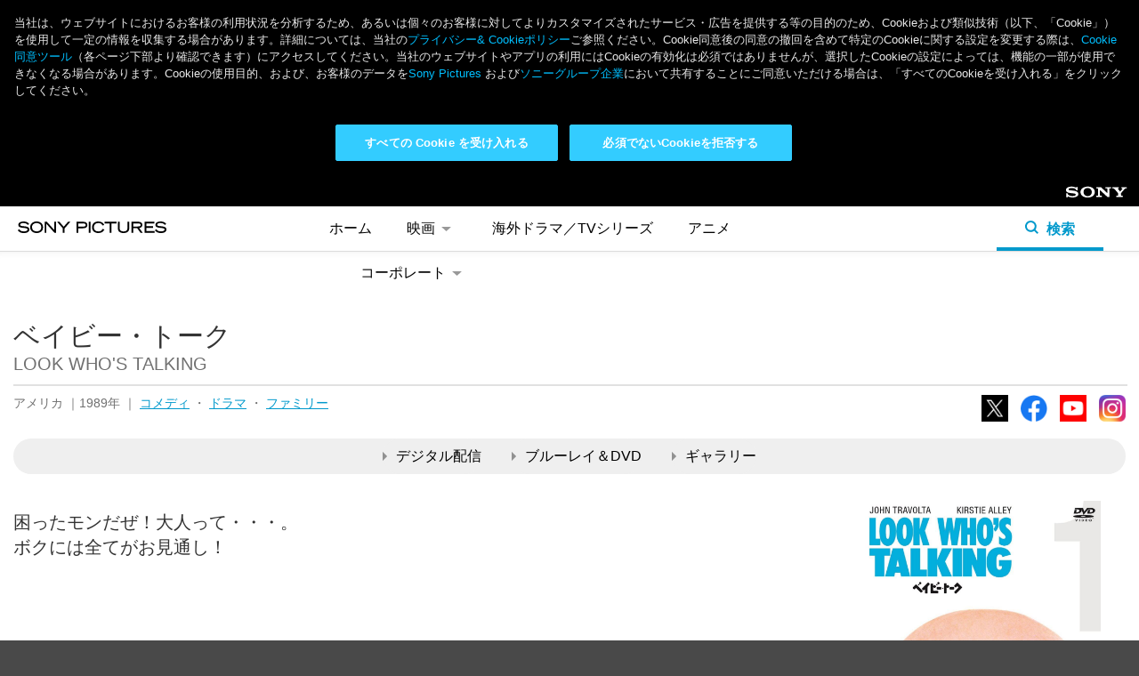

--- FILE ---
content_type: text/html; charset=UTF-8
request_url: https://www.sonypictures.jp/he/2725
body_size: 10916
content:
<!DOCTYPE html>
<html lang="ja" dir="ltr" prefix="content: http://purl.org/rss/1.0/modules/content/  dc: http://purl.org/dc/terms/  foaf: http://xmlns.com/foaf/0.1/  og: http://ogp.me/ns#  rdfs: http://www.w3.org/2000/01/rdf-schema#  schema: http://schema.org/  sioc: http://rdfs.org/sioc/ns#  sioct: http://rdfs.org/sioc/types#  skos: http://www.w3.org/2004/02/skos/core#  xsd: http://www.w3.org/2001/XMLSchema# ">
  <head>
                    <script>
      dataLayer = [{
        'page_title': 'Sony Pictures JP HE Title Page 2725',
        'division': 'HE',
        'property_title': 'LOOK WHO&#039;S TALKING',
        'local_page_title': 'ベイビー・トーク | ソニー・ピクチャーズ公式',
        'content_type': 'JP Portal',
        'site_country': 'JP',
        'gpms_id': '2725',
        'genre': 'comedy,drama,family',
        'request_country': 'JP'
      }];
    </script>
    
    
    <meta charset="utf-8" />
<noscript><style>form.antibot * :not(.antibot-message) { display: none !important; }</style>
</noscript><link rel="canonical" href="https://www.sonypictures.jp/he/2725" />
<link rel="image_src" href="https://www.sonypictures.jp/sites/default/files/2019-03/2725.jpg" />
<meta property="og:site_name" content="ベイビー・トーク | ソニー・ピクチャーズ公式" />
<meta property="og:title" content="ベイビー・トーク | ソニー・ピクチャーズ公式" />
<meta property="og:description" content="不倫の末、未婚の母となったニューヨークのワーキング・ウーマン、モリー。彼女は生まれたマイキーの将来のためにも立派な父親が必要と考え、理想の父親を探し続ける毎日。そこへ能天気でお人好しのタクシー運転手、ジェームズが現れ、マイキーの世話を引き受ける。デートで大忙しの彼女をよそに、陽気なベビーシッター、ジェームズとわんぱくマイキーはすっかり意気投合して・・・。" />
<meta property="og:image" content="https://www.sonypictures.jp/sites/default/files/2019-03/2725.jpg" />
<meta name="twitter:card" content="summary" />
<meta name="twitter:description" content="不倫の末、未婚の母となったニューヨークのワーキング・ウーマン、モリー。彼女は生まれたマイキーの将来のためにも立派な父親が必要と考え、理想の父親を探し続ける毎日。そこへ能天気でお人好しのタクシー運転手、ジェームズが現れ、マイキーの世話を引き受ける。デートで大忙しの彼女をよそに、陽気なベビーシッター、ジェームズとわんぱくマイキーはすっかり意気投合して・・・。" />
<meta name="twitter:title" content="ベイビー・トーク | ソニー・ピクチャーズ公式" />
<meta name="twitter:image" content="https://www.sonypictures.jp/sites/default/files/2019-03/2725.jpg" />
<meta name="Generator" content="Drupal 10 (https://www.drupal.org)" />
<meta name="MobileOptimized" content="width" />
<meta name="HandheldFriendly" content="true" />
<meta name="viewport" content="width=device-width, initial-scale=1.0" />
<link rel="icon" href="/sites/default/files/favicon.ico" type="image/vnd.microsoft.icon" />

    <title>ベイビー・トーク | ソニー・ピクチャーズ公式</title>
    <link rel="stylesheet" media="all" href="/sites/default/files/css/css_GmunmeuVgL0Ijmx5C02Fup9hOmXPYnllP1Ir0ssO4ek.css?delta=0&amp;language=ja&amp;theme=spej&amp;include=eJxNx0kOgCAMAMAPoT35HlJKY5BCCQWX35t48jLJUOaYhvbNN5l7qr4hZZ9q5Dp8EKUM_zjSzhD7bCgrHng7a3zALhpQFjJz9tjgAgGN3Zn4Mvhci8Yp_AKHHSs1" />
<link rel="stylesheet" media="all" href="/sites/default/files/css/css_YsFTvnUIAjTLe4nhM3CBAz4mqWnUZQ4MndSjuca_epY.css?delta=1&amp;language=ja&amp;theme=spej&amp;include=eJxNx0kOgCAMAMAPoT35HlJKY5BCCQWX35t48jLJUOaYhvbNN5l7qr4hZZ9q5Dp8EKUM_zjSzhD7bCgrHng7a3zALhpQFjJz9tjgAgGN3Zn4Mvhci8Yp_AKHHSs1" />

    <script type="application/json" data-drupal-selector="drupal-settings-json">{"path":{"baseUrl":"\/","pathPrefix":"","currentPath":"node\/19811","currentPathIsAdmin":false,"isFront":false,"currentLanguage":"ja"},"pluralDelimiter":"\u0003","gtag":{"tagId":"","consentMode":false,"otherIds":[],"events":[],"additionalConfigInfo":[]},"suppressDeprecationErrors":true,"ajaxPageState":{"libraries":"eJxdyEsOwyAMANEL0XjV81gGLAswGNWkn9s36irpZqQ3qXEuyx53nLpLGTgpNSwj81gY1VKDM4KYiTIuEpAj_96o0vs6e_DJFUQtkt6S-8X14McXd4jkHJ6FXw6_bt3yrvwF0uA-GA","theme":"spej","theme_token":null},"ajaxTrustedUrl":[],"gtm":{"tagId":null,"settings":{"data_layer":"dataLayer","include_environment":false},"tagIds":["GTM-W2N8BBQ"]},"user":{"uid":0,"permissionsHash":"af33e3d2acb503f36e4d2ef9ea36bd830a46898af35610531ad9f88209238584"}}</script>
<script src="/sites/default/files/js/js_etEzhIDD2RzAM0ApPpj7vfTI3WQRjdJvJkbKJ2o4JJ0.js?scope=header&amp;delta=0&amp;language=ja&amp;theme=spej&amp;include=eJxLz89Pz0mNL0lM108HEjrpqHy9xKzEClTBXJ3igtQs_fSc_KTEHN2sYgBQERkW"></script>
<script src="/modules/contrib/google_tag/js/gtag.js?t93401"></script>
<script src="/modules/contrib/google_tag/js/gtm.js?t93401"></script>

     
    <!-- OneTrust Cookies Consent Notice start for sonypictures.jp -->
    <script src="https://cdn.cookielaw.org/scripttemplates/otSDKStub.js" data-document-language="true" type="text/javascript" charset="UTF-8" data-domain-script="3a9a1444-5260-40f0-baa2-39798d0a7083" ></script>
    <script type="text/javascript">
      function OptanonWrapper() {
        var countryCode = OneTrust.getGeolocationData().country
        dataLayer.push({event:"GACountry", OneTrustCountryCode: countryCode})
      }
    </script>
  </head>
  <body>
    <noscript><iframe src="https://www.googletagmanager.com/ns.html?id=GTM-W2N8BBQ"
                  height="0" width="0" style="display:none;visibility:hidden"></iframe></noscript>

      <div class="dialog-off-canvas-main-canvas" data-off-canvas-main-canvas>
    <header role="banner">
    <div id="block-spej-branding">
  
    
    <div class="header-sony-corp">
    <div class="header-sony-corp-logo">
      <a href="https://www.sony.com/ja" target="_blank">Sony</a>
    </div>
  </div>
  <nav>
    <ul class="sp-main-nav">
      <li><a href="/" title="ホーム">ホーム</a></li>
      <li class="sp-nav-movies subnav">
        <a href="#" title="映画">映画
          <span>
            <svg class="arrow-down" xmlns="http://www.w3.org/2000/svg" x="0px" y="0px"
              viewBox="0 0 5.5 2.5" style="enable-background:new 0 0 5.5 2.5;" xml:space="preserve">
              <path d="M2.8,2.5L5.5,0H0L2.8,2.5z"/>
            </svg>
            <svg class="open" xmlns="http://www.w3.org/2000/svg" x="0px" y="0px"
              viewBox="0 0 127.6 127.6" style="enable-background:new 0 0 127.6 127.6;" xml:space="preserve">
              <g>
                <path d="M63.8,0C28.6,0,0,28.6,0,63.8s28.6,63.8,63.8,63.8s63.8-28.6,63.8-63.8S99,0,63.8,0z M63.8,118.6C33.6,118.6,9,94,9,63.8
                  S33.6,9,63.8,9s54.8,24.6,54.8,54.8S94,118.6,63.8,118.6z"/>
                <polygon points="68.2,28.3 59.4,28.3 59.4,59.4 28.3,59.4 28.3,68.2 59.4,68.2 59.4,99.3 68.2,99.3 68.2,68.2 99.3,68.2 99.3,59.4
                  68.2,59.4 	"/>
              </g>
            </svg>
            <svg class="close hide" xmlns="http://www.w3.org/2000/svg" x="0px" y="0px"
              viewBox="0 0 127.6 127.6" style="enable-background:new 0 0 127.6 127.6;" xml:space="preserve">
              <g>
                <path d="M63.8,0C28.6,0,0,28.6,0,63.8s28.6,63.8,63.8,63.8s63.8-28.6,63.8-63.8S99,0,63.8,0z M63.8,118.6C33.6,118.6,9,94,9,63.8
                  S33.6,9,63.8,9s54.8,24.6,54.8,54.8S94,118.6,63.8,118.6z"/>
                <rect x="28.3" y="59.4" width="71" height="8.7"/>
              </g>
            </svg>
          </span>
        </a>
        <ul class="subnav-movies">
          <li><a class="sp-nav-movies-movies" href="/movies/" title="劇場公開"><img src="/themes/custom/spej/images/header/navi-icon-he-movies.svg" alt="劇場公開" />劇場公開</a></li>
          <li><a class="sp-nav-he-movies" href="/he/movies/" title="デジタル配信"><img src="/themes/custom/spej/images/header/navi-icon-he-tv.svg" alt="デジタル配信" />デジタル配信</a></li>
        </ul>
      </li>
      <li class="sp-nav-he-tvdramas"><a href="/he/tvdramas/">海外ドラマ／TVシリーズ</a></li>
      <li class="sp-nav-he-anime"><a href="/he/anime/">アニメ</a></li>
      <li class="sp-nav-corp subnav"><a href="#" title="コーポレート">コーポレート
        <span>
          <svg class="arrow-down" xmlns="http://www.w3.org/2000/svg" x="0px" y="0px"
             viewBox="0 0 5.5 2.5" style="enable-background:new 0 0 5.5 2.5;" xml:space="preserve">
             <path d="M2.8,2.5L5.5,0H0L2.8,2.5z"/>
          </svg>
          <svg class="open" xmlns="http://www.w3.org/2000/svg" x="0px" y="0px"
             viewBox="0 0 127.6 127.6" style="enable-background:new 0 0 127.6 127.6;" xml:space="preserve">
            <g>
              <path d="M63.8,0C28.6,0,0,28.6,0,63.8s28.6,63.8,63.8,63.8s63.8-28.6,63.8-63.8S99,0,63.8,0z M63.8,118.6C33.6,118.6,9,94,9,63.8
                S33.6,9,63.8,9s54.8,24.6,54.8,54.8S94,118.6,63.8,118.6z"/>
              <polygon points="68.2,28.3 59.4,28.3 59.4,59.4 28.3,59.4 28.3,68.2 59.4,68.2 59.4,99.3 68.2,99.3 68.2,68.2 99.3,68.2 99.3,59.4
                68.2,59.4 	"/>
            </g>
          </svg>
          <svg class="close" xmlns="http://www.w3.org/2000/svg" x="0px" y="0px"
             viewBox="0 0 127.6 127.6" style="enable-background:new 0 0 127.6 127.6;" xml:space="preserve">
            <g>
              <path d="M63.8,0C28.6,0,0,28.6,0,63.8s28.6,63.8,63.8,63.8s63.8-28.6,63.8-63.8S99,0,63.8,0z M63.8,118.6C33.6,118.6,9,94,9,63.8
                S33.6,9,63.8,9s54.8,24.6,54.8,54.8S94,118.6,63.8,118.6z"/>
              <rect x="28.3" y="59.4" width="71" height="8.7"/>
            </g>
          </svg>
        </span></a>
        <ul class="subnav-corporate">
          <li><a class="sp-nav-corp-about" href="/corp/about/" title="会社概要"><img src="/themes/custom/spej/images/header/navi-icon-about.svg" alt="会社概要" />会社概要</a></li>
          <li><a class="sp-nav-corp-press" href="/corp/press/" title="最新ニュース"><img src="/themes/custom/spej/images/header/navi-icon-press.svg" alt="最新ニュース" />最新ニュース</a></li>
          <li><a class="sp-nav-corp-history" href="/corp/history/" title="ヒストリー"><img src="/themes/custom/spej/images/header/navi-icon-history.svg" alt="ヒストリー" />ヒストリー</a></li>
          <li><a href="https://jp.sonypicturesjobs.com/" title="採用情報" target="_blank"><img src="/themes/custom/spej/images/header/navi-icon-jobs.svg" alt="採用情報" />採用情報</a></li>
          <li><a class="sp-nav-corp-faq" href="/corp/faq/" title="お問い合わせ"><img src="/themes/custom/spej/images/header/navi-icon-contact.svg" alt="お問い合わせ" />お問い合わせ</a></li>
        </ul>
      </li>
    </ul>
  </nav>
  <div class="header-sp-menu-wrapper">
    <button class="sp-hamburger sp-hamburger--htx">
      <span>toggle menu</span>
    </button>
    <h1 class="header-sp-logo">
            <a href="/" title="Home" rel="home">
        <svg xmlns="http://www.w3.org/2000/svg" width="167.281" height="13" viewBox="0 0 167.281 13">
          <path data-name="sony pict logo" d="M146.619,54.793h-7.265V67.207h2V62.154h5.26c3.244,0,4.888-1.241,4.888-3.688S149.863,54.793,146.619,54.793Zm-5.26,1.835h4.883c2.769,0,3.325.71,3.325,1.854s-0.556,1.838-3.325,1.838h-4.883V56.628ZM79.977,59.841c-2.6-.235-4.176-0.47-4.176-1.734,0-1.6,2.381-1.836,3.8-1.836,2.954,0,4.061,1.271,4.594,1.882l0.261,0.3,1.465-1.186-0.155-.216c-0.428-.6-2.136-2.545-6.131-2.545-3.787,0-5.872,1.362-5.872,3.835,0,2.832,3.2,3.14,6.014,3.411,2.252,0.217,4.38.422,4.38,1.835,0,1.538-2.189,2.085-4.063,2.085-3.449,0-4.536-1.442-5.184-2.3l-0.181-.24-1.342,1.142-0.212.2,0.195,0.216c1.013,1.123,2.544,2.822,6.56,2.822,4.62,0,6.266-2.026,6.266-3.92C86.195,60.406,82.891,60.106,79.977,59.841Zm34.343,4.25-8.463-9.3H103.4V67.207h1.94V57.081l9.136,10.126h1.848V54.793H114.32v9.3ZM94.389,54.5c-4.345,0-7.265,2.641-7.265,6.574,0,4.415,3.766,6.427,7.265,6.427s7.265-2.011,7.265-6.427C101.654,57.141,98.734,54.5,94.389,54.5Zm5.227,6.312c0,3.579-2.7,4.853-5.227,4.853-3.273,0-5.227-1.814-5.227-4.853,0-2.675,2.149-4.542,5.227-4.542S99.615,58.137,99.615,60.812Zm25.266-.383-4.853-5.636h-2.636l6.486,7.445v4.968h2.006V62.238l6.486-7.445h-2.635Zm92.939,1.252h7.673V59.847H217.82V56.628H227V54.793H215.815V67.207H227.2V65.373H217.82V61.681Zm-64.827,5.525H155V54.793h-2.006V67.207Zm60.385-8.822c0-1.639-.862-3.591-4.97-3.591H201.24V67.207h2.006V61.958h4.264l3.837,5.249h2.491L209.87,61.88C211.589,61.65,213.378,60.637,213.378,58.384Zm-1.941-.017c0,1.28-.91,1.757-3.358,1.757h-4.833v-3.5h4.833C210.527,56.628,211.437,57.1,211.437,58.367Zm22.822,1.473c-2.6-.235-4.176-0.47-4.176-1.734,0-1.6,2.381-1.836,3.8-1.836,2.955,0,4.062,1.271,4.594,1.883l0.26,0.294,1.465-1.186-0.156-.216c-0.428-.6-2.135-2.545-6.131-2.545-3.786,0-5.871,1.362-5.871,3.835,0,2.832,3.2,3.14,6.013,3.411,2.253,0.217,4.38.422,4.38,1.835,0,1.538-2.188,2.085-4.062,2.085-3.451,0-4.537-1.442-5.185-2.3l-0.18-.24-1.342,1.142-0.212.2,0.195,0.216c1.012,1.124,2.543,2.822,6.56,2.822,4.619,0,6.265-2.026,6.265-3.92C240.477,60.406,237.174,60.106,234.259,59.841ZM168.7,63.025a4.987,4.987,0,0,1-4.735,2.64c-3.242,0-5.177-1.667-5.177-4.461,0-3.182,1.792-4.934,5.045-4.934,1.64,0,3.788.448,4.709,2.584l0.114,0.266,1.762-.808-0.113-.255c-0.983-2.227-3.409-3.557-6.488-3.557-4.359,0-7.068,2.5-7.068,6.524,0,3.994,2.715,6.476,7.084,6.476,3.217,0,5.391-1.174,6.645-3.59l0.134-.258-1.783-.864Zm2.214-6.4h5.754V67.207h2.006V56.628h5.754V54.793H170.912v1.835Zm25.722,5.425c0,2.44-1.483,3.678-4.407,3.678s-4.407-1.238-4.407-3.678v-7.26h-2.006v7.26c0,4.5,3.487,5.447,6.413,5.447s6.413-.945,6.413-5.447v-7.26h-2.006v7.26Z" transform="translate(-73.188 -54.5)"/>
        </svg>
      </a>
          </h1>
    <a href="#" class="header-sp-search">
      <div class="open-header-sp-search">
        <svg class="mag-glass" xmlns="http://www.w3.org/2000/svg" x="0px" y="0px"
           viewBox="0 0 15 15" style="enable-background:new 0 0 15 15;" xml:space="preserve">
          <path d="M15,13.6l-3.4-3.4c0.8-1.1,1.2-2.4,1.2-3.9c-0.1-3.5-3-6.3-6.6-6.2c0,0,0,0,0,0C2.7,0.1,0,2.9,0,6.4
          c0,0.1,0,0.1,0,0.2c0.1,3.5,3,6.3,6.6,6.2c1.4,0,2.6-0.5,3.6-1.3l3.4,3.4L15,13.6z M6.4,10.8C4,10.9,2,8.9,1.9,6.5c0,0,0-0.1,0-0.1
          C1.9,4,3.9,2,6.3,2v0c2.4,0,4.4,1.9,4.5,4.3C10.8,8.8,8.9,10.8,6.4,10.8z"/>
        </svg>
        <p>検索</p>
      </div>
      <div class="close-header-sp-search">
        <svg xmlns="http://www.w3.org/2000/svg" x="0px" y="0px"
           viewBox="0 0 60.1 61" style="enable-background:new 0 0 60.1 61;" xml:space="preserve">
           <polygon class="st0" points="60.1,56.6 34,30.5 60,4.5 56.5,1 30.5,27 3.5,0 0,3.5 27,30.5 0,57.5 3.5,61 30.5,34 56.6,60.1 "/>
        </svg>
      </div>
    </a>
  </div>
  <div class="sp-main-nav-subnav"></div>
  <div class="header-sp-search-bar-wrapper">
    <form class="header-sp-search-bar" method="post" action="/search">
      <fieldset>
        <input class="header-sp-search-field" type="text" placeholder="検索キーワード">
        <div class="header-sp-search-bar-submit">
          <input class="header-sp-search-bar-submit-btn" type="submit" value="検索">
        </div>
      </fieldset>
    </form>
  </div>
  </div>


</header>

<main role="main">
  <div class="content page-home sp-node-content node-19811">
      <div data-drupal-messages-fallback class="hidden"></div>  
<div id="block-spej-content">
  
    
      

  
  
  
        



                                  
   


<div class="content page-title sp-title-page" itemscope itemtype="https://schema.org/Movie">
  <div class="sd-field" itemprop="productionCompany" itemscope itemtype="https://schema.org/Organization">
    <span itemprop="name">Sony Pictures</span>
    <span itemprop="sameAs">https://www.sonypictures.jp/</span>
  </div>
  <meta itemprop="name" content="ベイビー・トーク　" />
  <meta itemprop="url" content="https://wwww.sonypictures.jp/he/2725" />
  <meta itemprop="dateCreated" content="2017-11-26" />
                <meta itemprop="genre" content="コメディ" />
          <meta itemprop="genre" content="ドラマ" />
                        <meta itemprop="genre" content="ファミリー" />
          <meta itemprop="description" content="    
  " />
  <div class="content-block">
        <h1>ベイビー・トーク　</h1>
    <h2 class="title-english">LOOK WHO&#039;S TALKING</h2>
    <hr class="title-separator color-override-border-bottom"></hr>
    <div class="title-details">
      <p class="categories">
                アメリカ
                        ｜1989年
                        ｜
                                                                                                                                                                            <a href="/search?search_api_fulltext=comedy">コメディ</a>
                                                                                                                                                                                                                                                                        ・
                                                                                                                                                                        <a href="/search?search_api_fulltext=drama">ドラマ</a>
                                                                                                                                                                                                                              ・
                                                                                                                                                                                                                                                                                                                    <a href="/search?search_api_fulltext=family">ファミリー</a>
                                                                        
              </p>
      <ul class="sphe-social">
                <li><a class="icon-tw" href="http://www.twitter.com/SonyPicturesJP" target="_blank">X</a></li>
        <li><a class="icon-fb" href="https://www.facebook.com/SonyPicturesJP" target="_blank">Facebook</a></li>
                        <li><a class="icon-yt" href="https://www.youtube.com/@SonyPicturesJP" target="_blank">YouTube</a></li>
        <li><a class="icon-ig" href="https://www.instagram.com/sonypicturesjp/" target="_blank">Instagram</a></li>
      </ul>
    </div>
            <ul class="sp-title-link-btns">
            <li><a data-track-outbound="look_whos_talking_title_extra_btn_digital" href="#sp-digital" class="btn"><span></span>デジタル配信</a></li>
                  <li><a data-track-outbound="look_whos_talking_title_extra_btn_sku" href="#sp-products" class="btn"><span></span>ブルーレイ＆DVD</a></li>
                          <li><a data-track-outbound="look_whos_talking_title_extra_btn_gallery" href="#sp-gallery" class="btn"><span></span>ギャラリー</a></li>
                                  </ul>
                <div class="boxart-seasons" itemprop="image" itemscope itemtype="https://schema.org/ImageObject">
                <img itemprop="url" src="/sites/default/files/styles/keyart_large/public/2019-03/2725.jpg?itok=Dzn8WBHD" alt="ベイビー・トーク"/>
                    </div>
    <div class="title-summary">
            <div class="summary">
        
        <p>困ったモンだぜ！大人って・・・。<br>
ボクには全てがお見通し！</p>

    
      </div>
                </div>
  </div>
    <h2 id="sp-about" class="section-title color-override-text anchor">作品情報</h2>
  <div class="content-block">
        <div class="story">
      <h3 class="color-override-text">ストーリー</h3>
      <p>
        
        <p>不倫の末、未婚の母となったニューヨークのワーキング・ウーマン、モリー。彼女は生まれたマイキーの将来のためにも立派な父親が必要と考え、理想の父親を探し続ける毎日。そこへ能天気でお人好しのタクシー運転手、ジェームズが現れ、マイキーの世話を引き受ける。デートで大忙しの彼女をよそに、陽気なベビーシッター、ジェームズとわんぱくマイキーはすっかり意気投合して・・・。</p>

    
      </p>
    </div>
            <div class="staff-cast">
            <div class="staff">
        <h3 class="color-override-text">スタッフ</h3>
        
        <p>監督・脚本：エイミー・ヘッカリング<br>
製作：ジョナサン・D・クレイン<br>
撮影：トーマス・デル・ルース，ASC<br>
音楽：デビッド・キテイ</p>

    
      </div>
                  <div class="cast">
        <h3 class="color-override-text">キャスト</h3>
        
        <p>ジェームズ：ジョン・トラボルタ（井上和彦）<br>
モリー：カースティ・アレイ（吉田理保子）<br>
マイキーの声：ブルース・ウィリス（所ジョージ）<br>
ロージー：オリンピア・デュカキス（京田理保子）<br>
アルバート ：ジョージ・シーガル（納谷六郎）</p>

    
                <div class="copyright">
        <p>©1989 TRISTAR PICTURES, INC. ALL RIGHTS RESERVED.</p>

    </div>
              </div>
          </div>
              </div>
  
        <div class="digital">
            <h2 id="sp-digital" class="section-title color-override-text anchor">デジタル配信</h2>
        <div class="content-block">
                      <h3 class="digital-text color-override-text">デジタル配信サービスを選ぶ</h3>
                          
            
                        
                          <div class="digital-title-summary">
        <div class="transparent-layer"></div>
        <div class="digital-title-summary-content">
                    <div class="title-keyart">
                                        <img src="/sites/default/files/styles/keyart_large/public/2019-03/2725.jpg?itok=Dzn8WBHD" alt="ベイビー・トーク"/>
                                    </div>
                    <div class="text-content">
            <p class="title-name">
              ベイビー・トーク　
            </p>
                      </div>
        </div>
      </div>
      
              <div class="vendors" itemprop="potentialAction" itemscope itemtype="http://schema.org/WatchAction">
        <div class="sd-field" itemprop="expectsAcceptanceOf" itemscope itemtype="https://schema.org/Offer">
          <span itemprop="availabilityStarts">2017-11-26</span>
          <span itemprop="category">download</span>
          <div itemprop="seller" itemscope itemtype="https://schema.org/Organization">
            <span itemprop="name">Sony Pictures</span>
            <span itemprop="sameAs">http://www.sonypictures.jp</span>
          </div>
          <div itemprop="eligibleRegion" itemscope itemtype="https://schema.org/Country">
            <span itemprop="name">Japan</span>
          </div>
        </div>
                  <h3 class="digital-text2 color-override-text">デジタル配信サービスを選ぶ</h3>
                  <ul>
                    <li class="amazon" itemprop="target" itemscope itemtype="https://schema.org/EntryPoint">
            <img src="/themes/custom/spej/images/title-page/digital/dt-primevideo.jpg" alt="" />
            <a itemprop="urlTemplate" data-track-outbound="look_whos_talking_dt_amazon" class="btn" href="
        https://www.amazon.co.jp/b/ref=atv_hm_hom_4_slct?_encoding=UTF8&amp;filterId=OFFER_FILTER%3DTVOD&amp;node=3535604051
    " target="_blank">レンタル / 購入</a>
            <span class="sd-field" itemprop="inLanguage">JP</span>
          </li>
                              <li class="unext" itemprop="target" itemscope itemtype="https://schema.org/EntryPoint">
            <img src="/themes/custom/spej/images/title-page/digital/dt-unext-v2.jpg" alt="" />
            <a itemprop="urlTemplate" data-track-outbound="look_whos_talking_dt_unext" class="btn" href="
        http://video.unext.jp/
    " target="_blank">レンタル</a>
            <span class="sd-field" itemprop="inLanguage">JP</span>
          </li>
                              <li class="itunes" itemprop="target" itemscope itemtype="https://schema.org/EntryPoint">
            <img src="/themes/custom/spej/images/title-page/digital/dt-itunes.jpg" alt="" />
            <a itemprop="urlTemplate" data-track-outbound="look_whos_talking_dt_itunes" class="btn" href="
        https://www.apple.com/jp/itunes/video/
    " target="_blank">レンタル / 購入</a>
            <span class="sd-field" itemprop="inLanguage">JP</span>
          </li>
                              <li class="google" itemprop="target" itemscope itemtype="https://schema.org/EntryPoint">
            <img src="/themes/custom/spej/images/title-page/digital/dt-googleplay.jpg" alt="" />
            <a itemprop="urlTemplate" data-track-outbound="look_whos_talking_dt_googleplay" class="btn" href="
        https://play.google.com/store?hl=ja
    " target="_blank">レンタル / 購入</a>
            <span class="sd-field" itemprop="inLanguage">JP</span>
          </li>
                              <li class="vm" itemprop="target" itemscope itemtype="https://schema.org/EntryPoint">
            <img src="/themes/custom/spej/images/title-page/digital/dt-videomarket.jpg" alt="" />
            <a itemprop="urlTemplate" data-track-outbound="look_whos_talking_dt_videomarket" class="btn" href="
        https://www.videomarket.jp/
    " target="_blank">レンタル / 購入</a>
            <span class="sd-field" itemprop="inLanguage">JP</span>
          </li>
                              <li class="rakuten" itemprop="target" itemscope itemtype="https://schema.org/EntryPoint">
            <img src="/themes/custom/spej/images/title-page/digital/dt-rakutentv.jpg" alt="" />
            <a itemprop="urlTemplate" data-track-outbound="look_whos_talking_dt_rakutentv" class="btn" href="
        https://tv.rakuten.co.jp/
    " target="_blank">レンタル / 購入</a>
            <span class="sd-field" itemprop="inLanguage">JP</span>
          </li>
                                                                    </ul>
      </div>
            <p class="digital-disclaimer">
              ※各サービスにより配信状況が異なるためリンク先にて本作が配信されていない場合がございます。あらかじめご了承ください。
      </p>
      
      
            

                </div>
  </div>
  
                                                                      <h2 id="sp-products" class="section-title color-override-text anchor">ブルーレイ＆DVD</h2>
  <div class="content-block products">
        <h3 class="color-override-text">セル商品</h3>
    <ul class="skus sell">
                  <li>
        <div class="product-carousel">
          <div class="slide">
            <div class="img-container">
                                                                                  <a href="/sites/default/files/2018-05/OPL-11459.jpg">
                <img src="/sites/default/files/2018-05/OPL-11459.jpg" alt="OPL-11459">
              </a>
            </div>
          </div>
                  </div>
        <div class="product-details">
          <h4>ベイビー・トーク</h4>
          <p class="product-specs">
                        OPL-11459
                                    / 4547462058690
                                    / 2009年8月5日発売
                                    / 1,628円（税込）
                                                                                                                                                                                                                                                                                                </p>
                    <ul class="availability">
                        <li class="format-dvd">DVD</li>
                                                                      </ul>
                    <a class="sku-details btn color-override-btn" href="#">商品詳細</a>
          <div class="sku-overlay-content">
            <table>
                            <tr>
                <td class="dark">商品名</td>
                <td>ベイビー・トーク</td>
              </tr>
                            <tr>
                <td class="dark">品番</td>
                <td>OPL-11459</td>
              </tr>
                            <tr>
                <td class="dark">JAN</td>
                <td>4547462058690</td>
              </tr>
                                          <tr>
                <td class="dark">リリース日</td>
                <td>2009年8月5日</td>
              </tr>
                                          <tr>
                <td class="dark">価格</td>
                <td>1,628円（税込）</td>
              </tr>
                                          <tr>
                <td class="dark">メディアタイプ</td>
                <td>
                  <ul class="availability">
                                        <li class="format-dvd">DVD</li>
                                                                                                  </ul>
                </td>
              </tr>
                                                                                    <tr>
                <td class="dark">時間</td>
                <td>約96分</td>
              </tr>
                                          <tr>
                <td class="dark">カラーモード</td>
                <td>カラー</td>
              </tr>
                                          <tr>
                <td class="dark">画面サイズ</td>
                <td>スクィーズ／ビスタサイズ</td>
              </tr>
                                          <tr>
                <td class="dark">字幕仕様</td>
                <td>日本語</td>
              </tr>
                                          <tr>
                <td class="dark">音声仕様</td>
                <td><p>1.ドルビーデジタル ドルビーサラウンド オリジナル（英語）<br />
2.ドルビーデジタル ステレオ 日本語吹替</p>
</td>
              </tr>
                                          <tr>
                <td class="dark">映像特典</td>
                <td><p>オリジナル劇場予告編</p>
</td>
              </tr>
                                          <tr>
                <td class="dark">備考</td>
                <td>
                                    ※発売日、特典内容、ジャケットデザイン及び商品仕様は変更になる場合がございます。あらかじめご了承ください。
                </td>
              </tr>
            </table>
          </div>
                    <p class="buy-text color-override-text">ご購入はこちら</p>
          <ul class="buy-list">
                        <li><a data-track-outbound="look_whos_talking_ec_OPL-11459_amazon" class="amazon" href="https://www.amazon.co.jp/" target="_blank">Amazon</a></li>
                                    <li><a data-track-outbound="look_whos_talking_ec_OPL-11459_hmv" class="hmv" href="http://www.hmv.co.jp/movies/" target="_blank">HMV</a></li>
                                    <li><a data-track-outbound="look_whos_talking_ec_OPL-11459_rakutenbooks" class="rakuten" href="https://books.rakuten.co.jp/dvd-blu-ray/" target="_blank">Rakuten</a></li>
                                    <li><a data-track-outbound="look_whos_talking_ec_OPL-11459_towerrecoredsonline" class="tower" href="http://tower.jp/dvd" target="_blank">Tower Records</a></li>
                                    <li><a data-track-outbound="look_whos_talking_ec_OPL-11459_tsutayaonlineshopping" class="tsutaya" href="http://shop.tsutaya.co.jp/dvd.html" target="_blank">Tsutaya</a></li>
                                    <li><a data-track-outbound="look_whos_talking_ec_OPL-11459_sevennetshopping" class="seven" href="http://7net.omni7.jp/basic/005000" target="_blank">7net</a></li>
                                    <li><a data-track-outbound="look_whos_talking_ec_OPL-11459_joshinshopping" class="joshin" href="http://joshinweb.jp/dp/discpier.html" target="_blank">Joshin</a></li>
                                                                                                                                              </ul>
                            </div>
      </li>
                            </ul>
    <p class="see-more"><a class="btn" href="#">もっと見る</a></p>
            <h3 class="color-override-text">レンタル商品</h3>
    <ul class="skus rental">
                              <li>
        <div class="product-carousel">
          <div class="slide">
            <div class="img-container">
                                                                                  <a href="/sites/default/files/2018-05/RDD-11459.JPG">
                <img src="/sites/default/files/2018-05/RDD-11459.JPG" alt="RDD-11459">
              </a>
            </div>
          </div>
                  </div>
        <div class="product-details">
          <h4>ベイビー・トーク　レンタル専用</h4>
          <p class="product-specs">
                        RDD-11459
                                    / 4988107096675
                                    / 1998年11月20日発売
                                                                                                                                                                                                                                                                                                            </p>
                    <ul class="availability">
                        <li class="format-dvd">DVD</li>
                                                                      </ul>
                    <a class="sku-details btn color-override-btn" href="#">商品詳細</a>
          <div class="sku-overlay-content">
            <table>
                            <tr>
                <td class="dark">商品名</td>
                <td>ベイビー・トーク　レンタル専用</td>
              </tr>
                            <tr>
                <td class="dark">品番</td>
                <td>RDD-11459</td>
              </tr>
                            <tr>
                <td class="dark">JAN</td>
                <td>4988107096675</td>
              </tr>
                                          <tr>
                <td class="dark">リリース日</td>
                <td>1998年11月20日</td>
              </tr>
                                                        <tr>
                <td class="dark">メディアタイプ</td>
                <td>
                  <ul class="availability">
                                        <li class="format-dvd">DVD</li>
                                                                                                  </ul>
                </td>
              </tr>
                                                                                    <tr>
                <td class="dark">時間</td>
                <td>約96分</td>
              </tr>
                                          <tr>
                <td class="dark">カラーモード</td>
                <td>カラー</td>
              </tr>
                                          <tr>
                <td class="dark">画面サイズ</td>
                <td>スクィーズ／ビスタサイズ</td>
              </tr>
                                          <tr>
                <td class="dark">字幕仕様</td>
                <td>日本語</td>
              </tr>
                                          <tr>
                <td class="dark">音声仕様</td>
                <td><p>1.ドルビーデジタル ドルビーサラウンド オリジナル（英語）</p>
</td>
              </tr>
                                          <tr>
                <td class="dark">映像特典</td>
                <td><p>オリジナル劇場予告編</p>
</td>
              </tr>
                                                      </table>
                      </div>
                  </div>
      </li>
                </ul>
    <p class="see-more"><a class="btn" href="#">もっと見る</a></p>
      </div>
    
    
          <div class="gallery-container">
    <div class="content-block gallery">
      <h2 id="sp-gallery" class="section-title anchor">ギャラリー</h2>
      <ul class="gallery-sections">
                           <li><a class="current" href="#" data-target="gallery-images">写真</a></li>
                      </ul>
      <div class="gallery-content">
                <ul class="gallery-section gallery-images">
                        <li>  <img loading="lazy" src="/sites/default/files/2019-03/2725_photo_1.jpg" width="1000" height="656" alt="ベイビー・トーク" typeof="foaf:Image" />

</li>
  <li>  <img loading="lazy" src="/sites/default/files/2019-03/2725_photo_2.jpg" width="1000" height="661" alt="ベイビー・トーク" typeof="foaf:Image" />

</li>
  <li>  <img loading="lazy" src="/sites/default/files/2019-03/2725_photo_3.jpg" width="1000" height="661" alt="ベイビー・トーク" typeof="foaf:Image" />

</li>
  <li>  <img loading="lazy" src="/sites/default/files/2019-03/2725_photo_4.jpg" width="1000" height="652" alt="ベイビー・トーク" typeof="foaf:Image" />

</li>
  <li>  <img loading="lazy" src="/sites/default/files/2019-03/2725_photo_5.jpg" width="1000" height="681" alt="ベイビー・トーク" typeof="foaf:Image" />

</li>
  <li>  <img loading="lazy" src="/sites/default/files/2019-03/2725_photo_6.jpg" width="1000" height="660" alt="ベイビー・トーク" typeof="foaf:Image" />

</li>

                                                                                                                      </ul>
                      </div>
    </div>
  </div>
    
    <div class="views-element-container"><div class="js-view-dom-id-c877cc6f74895ffc2486655b101f56ec9d78af8723e41505ff80fef759fecb46">
  
  
  

  
  
  

      <div class="views-row">
    <h2 id="sp-monthly-recommendations" class="section-title item-details color-override-text anchor">おすすめの新作</h2>
<div class="content-block">
    <ul class="titles-list">
          <li>
                <a href="/he/11087764">
                    <img src="/sites/default/files/styles/keyart_small/public/2025-10/11087764.jpg?itok=gQl4kpXV" alt="ベスト・キッド：レジェンズ"/>
                  </a>
                <h3><a href="/he/11087764">ベスト・キッド：レジェンズ</a></h3>
      </li>
          <li>
                <a href="/he/11387446">
                    <img src="/sites/default/files/styles/keyart_small/public/2025-09/11387446.jpg?itok=sRutLfNs" alt="アンティル・ドーン"/>
                  </a>
                <h3><a href="/he/11387446">アンティル・ドーン</a></h3>
      </li>
          <li>
                <a href="/he/11438572">
                    <img src="/sites/default/files/styles/keyart_small/public/2025-07/11438572.jpg?itok=PrRB7bRI" alt="28年後..."/>
                  </a>
                <h3><a href="/he/11438572">28年後...</a></h3>
      </li>
          <li>
                <a href="/he/11015307">
                    <img src="/sites/default/files/styles/keyart_small/public/2025-01/11015307.jpg?itok=QXgnzr83" alt="クレイヴン・ザ・ハンター"/>
                  </a>
                <h3><a href="/he/11015307">クレイヴン・ザ・ハンター</a></h3>
      </li>
      </ul>
</div>

  </div>

  
  

  
  

  
  
</div>
</div>


  </div>




  </div>


  </div>
</main>

  <footer role="contentinfo">
      <svg xmlns="http://www.w3.org/2000/svg" width="167.281" class="footer-sp-logo" height="13" viewBox="0 0 167.281 13">
  <path data-name="sony pict logo" d="M146.619,54.793h-7.265V67.207h2V62.154h5.26c3.244,0,4.888-1.241,4.888-3.688S149.863,54.793,146.619,54.793Zm-5.26,1.835h4.883c2.769,0,3.325.71,3.325,1.854s-0.556,1.838-3.325,1.838h-4.883V56.628ZM79.977,59.841c-2.6-.235-4.176-0.47-4.176-1.734,0-1.6,2.381-1.836,3.8-1.836,2.954,0,4.061,1.271,4.594,1.882l0.261,0.3,1.465-1.186-0.155-.216c-0.428-.6-2.136-2.545-6.131-2.545-3.787,0-5.872,1.362-5.872,3.835,0,2.832,3.2,3.14,6.014,3.411,2.252,0.217,4.38.422,4.38,1.835,0,1.538-2.189,2.085-4.063,2.085-3.449,0-4.536-1.442-5.184-2.3l-0.181-.24-1.342,1.142-0.212.2,0.195,0.216c1.013,1.123,2.544,2.822,6.56,2.822,4.62,0,6.266-2.026,6.266-3.92C86.195,60.406,82.891,60.106,79.977,59.841Zm34.343,4.25-8.463-9.3H103.4V67.207h1.94V57.081l9.136,10.126h1.848V54.793H114.32v9.3ZM94.389,54.5c-4.345,0-7.265,2.641-7.265,6.574,0,4.415,3.766,6.427,7.265,6.427s7.265-2.011,7.265-6.427C101.654,57.141,98.734,54.5,94.389,54.5Zm5.227,6.312c0,3.579-2.7,4.853-5.227,4.853-3.273,0-5.227-1.814-5.227-4.853,0-2.675,2.149-4.542,5.227-4.542S99.615,58.137,99.615,60.812Zm25.266-.383-4.853-5.636h-2.636l6.486,7.445v4.968h2.006V62.238l6.486-7.445h-2.635Zm92.939,1.252h7.673V59.847H217.82V56.628H227V54.793H215.815V67.207H227.2V65.373H217.82V61.681Zm-64.827,5.525H155V54.793h-2.006V67.207Zm60.385-8.822c0-1.639-.862-3.591-4.97-3.591H201.24V67.207h2.006V61.958h4.264l3.837,5.249h2.491L209.87,61.88C211.589,61.65,213.378,60.637,213.378,58.384Zm-1.941-.017c0,1.28-.91,1.757-3.358,1.757h-4.833v-3.5h4.833C210.527,56.628,211.437,57.1,211.437,58.367Zm22.822,1.473c-2.6-.235-4.176-0.47-4.176-1.734,0-1.6,2.381-1.836,3.8-1.836,2.955,0,4.062,1.271,4.594,1.883l0.26,0.294,1.465-1.186-0.156-.216c-0.428-.6-2.135-2.545-6.131-2.545-3.786,0-5.871,1.362-5.871,3.835,0,2.832,3.2,3.14,6.013,3.411,2.253,0.217,4.38.422,4.38,1.835,0,1.538-2.188,2.085-4.062,2.085-3.451,0-4.537-1.442-5.185-2.3l-0.18-.24-1.342,1.142-0.212.2,0.195,0.216c1.012,1.124,2.543,2.822,6.56,2.822,4.619,0,6.265-2.026,6.265-3.92C240.477,60.406,237.174,60.106,234.259,59.841ZM168.7,63.025a4.987,4.987,0,0,1-4.735,2.64c-3.242,0-5.177-1.667-5.177-4.461,0-3.182,1.792-4.934,5.045-4.934,1.64,0,3.788.448,4.709,2.584l0.114,0.266,1.762-.808-0.113-.255c-0.983-2.227-3.409-3.557-6.488-3.557-4.359,0-7.068,2.5-7.068,6.524,0,3.994,2.715,6.476,7.084,6.476,3.217,0,5.391-1.174,6.645-3.59l0.134-.258-1.783-.864Zm2.214-6.4h5.754V67.207h2.006V56.628h5.754V54.793H170.912v1.835Zm25.722,5.425c0,2.44-1.483,3.678-4.407,3.678s-4.407-1.238-4.407-3.678v-7.26h-2.006v7.26c0,4.5,3.487,5.447,6.413,5.447s6.413-.945,6.413-5.447v-7.26h-2.006v7.26Z" transform="translate(-73.188 -54.5)"/>
</svg>
<ul class="footer-section-links">
  <li><a href="/" title="ホーム">ホーム</a></li>
  <li><a href="/movies/" title="映画">映画</a></li>
  <li>
    ホームエンタテインメント
    <ul>
      <li><a href="/he/movies/" title="映画">映画</a></li>
      <li><a href="/he/tvdramas/" title="海外ドラマ/TVシリーズ">海外ドラマ/TVシリーズ</a></li>
      <li><a href="/he/anime/" title="アニメ">アニメ</a></li>
    </ul>
  </li>
  <li>コーポレート
    <ul>
      <li><a href="/corp/about/" title="会社概要">会社概要</a></li>
      <li><a href="/corp/press/" title="最新ニュース">最新ニュース</a></li>
      <li><a href="/corp/history/" title="ヒストリー">ヒストリー</a></li>
      <li><a data-track-outbound="footer_link_sonypicturesjobs" href="https://jp.sonypicturesjobs.com/" title="採用情報" target="_blank">採用情報</a></li>
      <li><a href="/corp/faq/" title="お問い合わせ">お問い合わせ</a></li>
    </ul>
  </li>
  <li>グループリンク
    <ul>
      <li><a data-track-outbound="footer_link_sonygrouplink" href="https://www.sony.com/ja/grouplink/" target="_blank" title="ソニーグループリンク">ソニーグループリンク</a></li>
      <li><a data-track-outbound="footer_link_sonypicturesglobal" href="http://www.sonypictures.net/" target="_blank" title="SONY PICTURES GLOBAL">SONY PICTURES GLOBAL</a></li>
    </ul>
  </li>
</ul>
<ul class="footer-social-intl">
  <li>
    ソニー・ピクチャーズ
    <ul>
      <li><a data-track-outbound="footer_spej_twitter" class="sprite footer-tw" href="https://x.com/SonyPicturesJP" title="X" target="_blank">X</a></li>
      <li><a data-track-outbound="footer_spej_YouTube" class="sprite footer-yt" href="https://www.youtube.com/@SonyPicturesJP" title="YouTube" target="_blank">YouTube</a></li>
      <!--<li><a data-track-outbound="footer_spej_facebook" class="sprite footer-fb" href="https://www.facebook.com/SonyPicturesJP" title="Facebook" target="_blank">Facebook</a></li>
      <li><a data-track-outbound="footer_spej_Instagram" class="sprite footer-ig" href="https://www.instagram.com/sonypicturesjp/" title="Instagram" target="_blank">Instagram</a></li>-->
    </ul>
  </li>
  <li>
    ソニー・ピクチャーズ 映画
    <ul>
      <li><a data-track-outbound="footer_moives_twitter" class="sprite footer-tw" href="https://x.com/SonyPicsEiga" title="X" target="_blank"></a></li>
      <li><a data-track-outbound="footer_moives_YouTube" class="sprite footer-yt" href="https://www.youtube.com/user/SonyPicturesJapan/" title="YouTube" target="_blank">YouTube</a></li>
      <li><a data-track-outbound="footer_moives_Instagram" class="sprite footer-ig" href="https://www.instagram.com/SonyPicsEiga/" title="Instagram" target="_blank">Instagram</a></li>
      <li><a class="sprite footer-tk" href="https://www.tiktok.com/@sonypicseiga" title="TikTok" target="_blank">TikTok</a></li>
    </ul>
  </li>
  <li>
    ソニー・ピクチャーズ 海外ドラマ
    <ul>
      <li><a data-track-outbound="footer_hetvdramas_twitter" class="sprite footer-tw" href="https://x.com/SonyPicturesJP" title="X" target="_blank"></a></li>
      <!--<li><a data-track-outbound="footer_hetvdramas_facebook" class="sprite footer-fb" href="https://www.facebook.com/SonyPics.TV.JP/" title="Facebook" target="_blank"></a></li>-->
      <li><a data-track-outbound="footer_hetvdramas_YouTube" class="sprite footer-yt" href="https://www.youtube.com/@SonyPicturesTV_JP" title="YouTube" target="_blank">YouTube</a></li>
      <li><a data-track-outbound="footer_hetvdramas_tiktok" class="sprite footer-tk" href="https://www.tiktok.com/@sonypicturestv.jp" title="TikTok" target="_blank">TikTok</a></li>
    </ul>
  </li>
  <li><a href="https://www.sonypictures.jp/socialmediapolicy" title="ソーシャルメディアポリシー">ソーシャルメディアポリシー &gt;</a></li>
</ul>
<ul class="footer-legal">
  <li><a href="/corp/privacy/">プライバシーポリシー</a></li>
  <li><a href="https://intl.sonypictures.com/ja/terms-of-use" target="_blank">利用規約</a></li>
  <li><a id="evidon-cookie" href="#">Cookie同意ツール</a></li>
  <li class="copyright">&copy; 2026 Sony Pictures Entertainment (Japan) Inc. All rights reserved.</li>
</ul>


  </footer>

  </div>

    
    <script src="/sites/default/files/js/js_LnBvtpNb4J-tUtWyaQp0ijjr7KpaLgfXUqpEDn_aCXE.js?scope=footer&amp;delta=0&amp;language=ja&amp;theme=spej&amp;include=eJxLz89Pz0mNL0lM108HEjrpqHy9xKzEClTBXJ3igtQs_fSc_KTEHN2sYgBQERkW"></script>

  </body>
</html>


--- FILE ---
content_type: image/svg+xml
request_url: https://www.sonypictures.jp/themes/custom/spej/images/header/navi-icon-he-movies.svg
body_size: 508
content:
<svg xmlns="http://www.w3.org/2000/svg" width="28.65" height="21" viewBox="0 0 28.65 21">
  <path id="Path_34" data-name="Path 34" d="M213.633,478.837h-5.6a10.49,10.49,0,1,0-12.506.574h-1.389c-3.624,0-6.572-3.908-6.572-8.71s2.948-8.71,6.572-8.71a.893.893,0,1,0,0-1.786c-4.608,0-8.357,4.708-8.357,10.5s3.749,10.5,8.357,10.5l19.491.008a.8.8,0,0,0,.8-.8v-.765A.8.8,0,0,0,213.633,478.837Zm-7.944-13.109a2.47,2.47,0,1,1-.9,2.707A2.472,2.472,0,0,1,205.689,465.728Zm-12.067.41a2.47,2.47,0,1,1,.666,2.772A2.472,2.472,0,0,1,193.622,466.138Zm-.341,8.076a2.47,2.47,0,1,1,3.829,1.269A2.468,2.468,0,0,1,193.281,474.215Zm7.25,5.316a2.47,2.47,0,1,1,3.1-2.583A2.468,2.468,0,0,1,200.531,479.53Zm1.009-9.365a.565.565,0,1,1-.687.688A.56.56,0,0,1,201.54,470.165Zm-.234-3.5a2.47,2.47,0,1,1,3.1-2.583A2.467,2.467,0,0,1,201.306,466.667Zm3.964,8.973a2.47,2.47,0,1,1,3.922-.942A2.468,2.468,0,0,1,205.271,475.64Z" transform="translate(-185.784 -460.205)" fill="#009bd1"/>
</svg>
